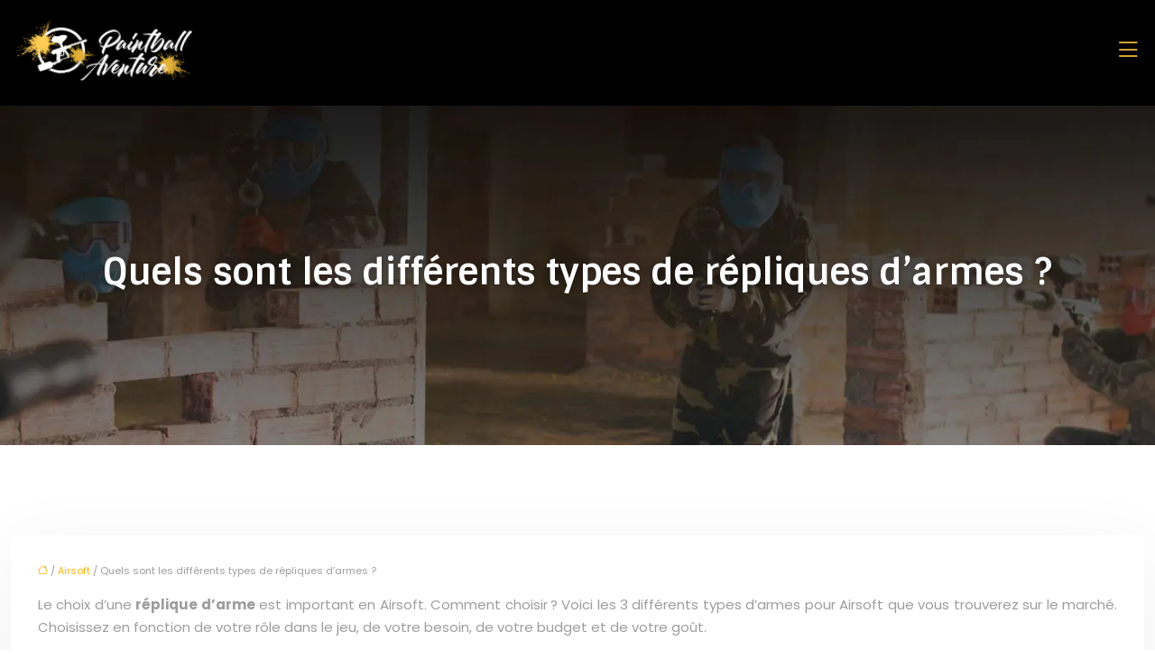

--- FILE ---
content_type: text/html; charset=UTF-8
request_url: https://www.paintball-aventure.fr/quels-sont-les-differents-types-de-repliques-d-armes/
body_size: 10151
content:
<!DOCTYPE html>
<html lang="fr-FR">
<head>
<meta charset="UTF-8" />
<meta name="viewport" content="width=device-width">
<link rel="shortcut icon" href="/wp-content/uploads/2019/11/favicon-paintball-aventure.png" />
<script type="application/ld+json">
{
    "@context": "https://schema.org",
    "@graph": [
        {
            "@type": "WebSite",
            "@id": "https://www.paintball-aventure.fr#website",
            "url": "https://www.paintball-aventure.fr",
            "name": "paintball-aventure",
            "inLanguage": "fr-FR",
            "publisher": {
                "@id": "https://www.paintball-aventure.fr#organization"
            }
        },
        {
            "@type": "Organization",
            "@id": "https://www.paintball-aventure.fr#organization",
            "name": "paintball-aventure",
            "url": "https://www.paintball-aventure.fr",
            "logo": {
                "@type": "ImageObject",
                "@id": "https://www.paintball-aventure.fr#logo",
                "url": "https://www.paintball-aventure.fr/wp-content/uploads/2019/11/logo-paintball-aventure-1.png"
            }
        },
        {
            "@type": "Person",
            "@id": "https://www.paintball-aventure.fr/author/paintball-avent#person",
            "name": "admin",
            "jobTitle": "Rédaction Web",
            "url": "https://www.paintball-aventure.fr/author/paintball-avent",
            "worksFor": {
                "@id": "https://www.paintball-aventure.fr#organization"
            },
            "image": {
                "@type": "ImageObject",
                "url": ""
            }
        },
        {
            "@type": "WebPage",
            "@id": "https://www.paintball-aventure.fr/quels-sont-les-differents-types-de-repliques-d-armes/#webpage",
            "url": "https://www.paintball-aventure.fr/quels-sont-les-differents-types-de-repliques-d-armes/",
            "name": "Comment choisir sa réplique d’arme Airsoft ?",
            "isPartOf": {
                "@id": "https://www.paintball-aventure.fr#website"
            },
            "breadcrumb": {
                "@id": "https://www.paintball-aventure.fr/quels-sont-les-differents-types-de-repliques-d-armes/#breadcrumb"
            },
            "inLanguage": "fr_FR"
        },
        {
            "@type": "Article",
            "@id": "https://www.paintball-aventure.fr/quels-sont-les-differents-types-de-repliques-d-armes/#article",
            "headline": "Quels sont les différents types de répliques d&rsquo;armes ?",
            "description": "Vous débutez en Airsoft ? Vous voulez acheter des répliques d’arme ? Voici quelques explications qui pourront vous aider à choisir vos premiers équipements.",
            "mainEntityOfPage": {
                "@id": "https://www.paintball-aventure.fr/quels-sont-les-differents-types-de-repliques-d-armes/#webpage"
            },
            "wordCount": 473,
            "isAccessibleForFree": true,
            "articleSection": [
                "Airsoft"
            ],
            "datePublished": "2019-11-19T12:56:02+00:00",
            "author": {
                "@id": "https://www.paintball-aventure.fr/author/paintball-avent#person"
            },
            "publisher": {
                "@id": "https://www.paintball-aventure.fr#organization"
            },
            "inLanguage": "fr-FR"
        },
        {
            "@type": "BreadcrumbList",
            "@id": "https://www.paintball-aventure.fr/quels-sont-les-differents-types-de-repliques-d-armes/#breadcrumb",
            "itemListElement": [
                {
                    "@type": "ListItem",
                    "position": 1,
                    "name": "Accueil",
                    "item": "https://www.paintball-aventure.fr/"
                },
                {
                    "@type": "ListItem",
                    "position": 2,
                    "name": "Airsoft",
                    "item": "https://www.paintball-aventure.fr/airsoft/"
                },
                {
                    "@type": "ListItem",
                    "position": 3,
                    "name": "Quels sont les différents types de répliques d&rsquo;armes ?",
                    "item": "https://www.paintball-aventure.fr/quels-sont-les-differents-types-de-repliques-d-armes/"
                }
            ]
        }
    ]
}</script>
<meta name='robots' content='max-image-preview:large' />
<title>Comment choisir sa réplique d’arme Airsoft ?</title><meta name="description" content="Vous débutez en Airsoft ? Vous voulez acheter des répliques d’arme ? Voici quelques explications qui pourront vous aider à choisir vos premiers équipements."><link rel="alternate" title="oEmbed (JSON)" type="application/json+oembed" href="https://www.paintball-aventure.fr/wp-json/oembed/1.0/embed?url=https%3A%2F%2Fwww.paintball-aventure.fr%2Fquels-sont-les-differents-types-de-repliques-d-armes%2F" />
<link rel="alternate" title="oEmbed (XML)" type="text/xml+oembed" href="https://www.paintball-aventure.fr/wp-json/oembed/1.0/embed?url=https%3A%2F%2Fwww.paintball-aventure.fr%2Fquels-sont-les-differents-types-de-repliques-d-armes%2F&#038;format=xml" />
<style id='wp-img-auto-sizes-contain-inline-css' type='text/css'>
img:is([sizes=auto i],[sizes^="auto," i]){contain-intrinsic-size:3000px 1500px}
/*# sourceURL=wp-img-auto-sizes-contain-inline-css */
</style>
<style id='wp-block-library-inline-css' type='text/css'>
:root{--wp-block-synced-color:#7a00df;--wp-block-synced-color--rgb:122,0,223;--wp-bound-block-color:var(--wp-block-synced-color);--wp-editor-canvas-background:#ddd;--wp-admin-theme-color:#007cba;--wp-admin-theme-color--rgb:0,124,186;--wp-admin-theme-color-darker-10:#006ba1;--wp-admin-theme-color-darker-10--rgb:0,107,160.5;--wp-admin-theme-color-darker-20:#005a87;--wp-admin-theme-color-darker-20--rgb:0,90,135;--wp-admin-border-width-focus:2px}@media (min-resolution:192dpi){:root{--wp-admin-border-width-focus:1.5px}}.wp-element-button{cursor:pointer}:root .has-very-light-gray-background-color{background-color:#eee}:root .has-very-dark-gray-background-color{background-color:#313131}:root .has-very-light-gray-color{color:#eee}:root .has-very-dark-gray-color{color:#313131}:root .has-vivid-green-cyan-to-vivid-cyan-blue-gradient-background{background:linear-gradient(135deg,#00d084,#0693e3)}:root .has-purple-crush-gradient-background{background:linear-gradient(135deg,#34e2e4,#4721fb 50%,#ab1dfe)}:root .has-hazy-dawn-gradient-background{background:linear-gradient(135deg,#faaca8,#dad0ec)}:root .has-subdued-olive-gradient-background{background:linear-gradient(135deg,#fafae1,#67a671)}:root .has-atomic-cream-gradient-background{background:linear-gradient(135deg,#fdd79a,#004a59)}:root .has-nightshade-gradient-background{background:linear-gradient(135deg,#330968,#31cdcf)}:root .has-midnight-gradient-background{background:linear-gradient(135deg,#020381,#2874fc)}:root{--wp--preset--font-size--normal:16px;--wp--preset--font-size--huge:42px}.has-regular-font-size{font-size:1em}.has-larger-font-size{font-size:2.625em}.has-normal-font-size{font-size:var(--wp--preset--font-size--normal)}.has-huge-font-size{font-size:var(--wp--preset--font-size--huge)}.has-text-align-center{text-align:center}.has-text-align-left{text-align:left}.has-text-align-right{text-align:right}.has-fit-text{white-space:nowrap!important}#end-resizable-editor-section{display:none}.aligncenter{clear:both}.items-justified-left{justify-content:flex-start}.items-justified-center{justify-content:center}.items-justified-right{justify-content:flex-end}.items-justified-space-between{justify-content:space-between}.screen-reader-text{border:0;clip-path:inset(50%);height:1px;margin:-1px;overflow:hidden;padding:0;position:absolute;width:1px;word-wrap:normal!important}.screen-reader-text:focus{background-color:#ddd;clip-path:none;color:#444;display:block;font-size:1em;height:auto;left:5px;line-height:normal;padding:15px 23px 14px;text-decoration:none;top:5px;width:auto;z-index:100000}html :where(.has-border-color){border-style:solid}html :where([style*=border-top-color]){border-top-style:solid}html :where([style*=border-right-color]){border-right-style:solid}html :where([style*=border-bottom-color]){border-bottom-style:solid}html :where([style*=border-left-color]){border-left-style:solid}html :where([style*=border-width]){border-style:solid}html :where([style*=border-top-width]){border-top-style:solid}html :where([style*=border-right-width]){border-right-style:solid}html :where([style*=border-bottom-width]){border-bottom-style:solid}html :where([style*=border-left-width]){border-left-style:solid}html :where(img[class*=wp-image-]){height:auto;max-width:100%}:where(figure){margin:0 0 1em}html :where(.is-position-sticky){--wp-admin--admin-bar--position-offset:var(--wp-admin--admin-bar--height,0px)}@media screen and (max-width:600px){html :where(.is-position-sticky){--wp-admin--admin-bar--position-offset:0px}}

/*# sourceURL=wp-block-library-inline-css */
</style><style id='global-styles-inline-css' type='text/css'>
:root{--wp--preset--aspect-ratio--square: 1;--wp--preset--aspect-ratio--4-3: 4/3;--wp--preset--aspect-ratio--3-4: 3/4;--wp--preset--aspect-ratio--3-2: 3/2;--wp--preset--aspect-ratio--2-3: 2/3;--wp--preset--aspect-ratio--16-9: 16/9;--wp--preset--aspect-ratio--9-16: 9/16;--wp--preset--color--black: #000000;--wp--preset--color--cyan-bluish-gray: #abb8c3;--wp--preset--color--white: #ffffff;--wp--preset--color--pale-pink: #f78da7;--wp--preset--color--vivid-red: #cf2e2e;--wp--preset--color--luminous-vivid-orange: #ff6900;--wp--preset--color--luminous-vivid-amber: #fcb900;--wp--preset--color--light-green-cyan: #7bdcb5;--wp--preset--color--vivid-green-cyan: #00d084;--wp--preset--color--pale-cyan-blue: #8ed1fc;--wp--preset--color--vivid-cyan-blue: #0693e3;--wp--preset--color--vivid-purple: #9b51e0;--wp--preset--color--base: #f9f9f9;--wp--preset--color--base-2: #ffffff;--wp--preset--color--contrast: #111111;--wp--preset--color--contrast-2: #636363;--wp--preset--color--contrast-3: #A4A4A4;--wp--preset--color--accent: #cfcabe;--wp--preset--color--accent-2: #c2a990;--wp--preset--color--accent-3: #d8613c;--wp--preset--color--accent-4: #b1c5a4;--wp--preset--color--accent-5: #b5bdbc;--wp--preset--gradient--vivid-cyan-blue-to-vivid-purple: linear-gradient(135deg,rgb(6,147,227) 0%,rgb(155,81,224) 100%);--wp--preset--gradient--light-green-cyan-to-vivid-green-cyan: linear-gradient(135deg,rgb(122,220,180) 0%,rgb(0,208,130) 100%);--wp--preset--gradient--luminous-vivid-amber-to-luminous-vivid-orange: linear-gradient(135deg,rgb(252,185,0) 0%,rgb(255,105,0) 100%);--wp--preset--gradient--luminous-vivid-orange-to-vivid-red: linear-gradient(135deg,rgb(255,105,0) 0%,rgb(207,46,46) 100%);--wp--preset--gradient--very-light-gray-to-cyan-bluish-gray: linear-gradient(135deg,rgb(238,238,238) 0%,rgb(169,184,195) 100%);--wp--preset--gradient--cool-to-warm-spectrum: linear-gradient(135deg,rgb(74,234,220) 0%,rgb(151,120,209) 20%,rgb(207,42,186) 40%,rgb(238,44,130) 60%,rgb(251,105,98) 80%,rgb(254,248,76) 100%);--wp--preset--gradient--blush-light-purple: linear-gradient(135deg,rgb(255,206,236) 0%,rgb(152,150,240) 100%);--wp--preset--gradient--blush-bordeaux: linear-gradient(135deg,rgb(254,205,165) 0%,rgb(254,45,45) 50%,rgb(107,0,62) 100%);--wp--preset--gradient--luminous-dusk: linear-gradient(135deg,rgb(255,203,112) 0%,rgb(199,81,192) 50%,rgb(65,88,208) 100%);--wp--preset--gradient--pale-ocean: linear-gradient(135deg,rgb(255,245,203) 0%,rgb(182,227,212) 50%,rgb(51,167,181) 100%);--wp--preset--gradient--electric-grass: linear-gradient(135deg,rgb(202,248,128) 0%,rgb(113,206,126) 100%);--wp--preset--gradient--midnight: linear-gradient(135deg,rgb(2,3,129) 0%,rgb(40,116,252) 100%);--wp--preset--gradient--gradient-1: linear-gradient(to bottom, #cfcabe 0%, #F9F9F9 100%);--wp--preset--gradient--gradient-2: linear-gradient(to bottom, #C2A990 0%, #F9F9F9 100%);--wp--preset--gradient--gradient-3: linear-gradient(to bottom, #D8613C 0%, #F9F9F9 100%);--wp--preset--gradient--gradient-4: linear-gradient(to bottom, #B1C5A4 0%, #F9F9F9 100%);--wp--preset--gradient--gradient-5: linear-gradient(to bottom, #B5BDBC 0%, #F9F9F9 100%);--wp--preset--gradient--gradient-6: linear-gradient(to bottom, #A4A4A4 0%, #F9F9F9 100%);--wp--preset--gradient--gradient-7: linear-gradient(to bottom, #cfcabe 50%, #F9F9F9 50%);--wp--preset--gradient--gradient-8: linear-gradient(to bottom, #C2A990 50%, #F9F9F9 50%);--wp--preset--gradient--gradient-9: linear-gradient(to bottom, #D8613C 50%, #F9F9F9 50%);--wp--preset--gradient--gradient-10: linear-gradient(to bottom, #B1C5A4 50%, #F9F9F9 50%);--wp--preset--gradient--gradient-11: linear-gradient(to bottom, #B5BDBC 50%, #F9F9F9 50%);--wp--preset--gradient--gradient-12: linear-gradient(to bottom, #A4A4A4 50%, #F9F9F9 50%);--wp--preset--font-size--small: 13px;--wp--preset--font-size--medium: 20px;--wp--preset--font-size--large: 36px;--wp--preset--font-size--x-large: 42px;--wp--preset--spacing--20: min(1.5rem, 2vw);--wp--preset--spacing--30: min(2.5rem, 3vw);--wp--preset--spacing--40: min(4rem, 5vw);--wp--preset--spacing--50: min(6.5rem, 8vw);--wp--preset--spacing--60: min(10.5rem, 13vw);--wp--preset--spacing--70: 3.38rem;--wp--preset--spacing--80: 5.06rem;--wp--preset--spacing--10: 1rem;--wp--preset--shadow--natural: 6px 6px 9px rgba(0, 0, 0, 0.2);--wp--preset--shadow--deep: 12px 12px 50px rgba(0, 0, 0, 0.4);--wp--preset--shadow--sharp: 6px 6px 0px rgba(0, 0, 0, 0.2);--wp--preset--shadow--outlined: 6px 6px 0px -3px rgb(255, 255, 255), 6px 6px rgb(0, 0, 0);--wp--preset--shadow--crisp: 6px 6px 0px rgb(0, 0, 0);}:root { --wp--style--global--content-size: 1320px;--wp--style--global--wide-size: 1920px; }:where(body) { margin: 0; }.wp-site-blocks { padding-top: var(--wp--style--root--padding-top); padding-bottom: var(--wp--style--root--padding-bottom); }.has-global-padding { padding-right: var(--wp--style--root--padding-right); padding-left: var(--wp--style--root--padding-left); }.has-global-padding > .alignfull { margin-right: calc(var(--wp--style--root--padding-right) * -1); margin-left: calc(var(--wp--style--root--padding-left) * -1); }.has-global-padding :where(:not(.alignfull.is-layout-flow) > .has-global-padding:not(.wp-block-block, .alignfull)) { padding-right: 0; padding-left: 0; }.has-global-padding :where(:not(.alignfull.is-layout-flow) > .has-global-padding:not(.wp-block-block, .alignfull)) > .alignfull { margin-left: 0; margin-right: 0; }.wp-site-blocks > .alignleft { float: left; margin-right: 2em; }.wp-site-blocks > .alignright { float: right; margin-left: 2em; }.wp-site-blocks > .aligncenter { justify-content: center; margin-left: auto; margin-right: auto; }:where(.wp-site-blocks) > * { margin-block-start: 1.2rem; margin-block-end: 0; }:where(.wp-site-blocks) > :first-child { margin-block-start: 0; }:where(.wp-site-blocks) > :last-child { margin-block-end: 0; }:root { --wp--style--block-gap: 1.2rem; }:root :where(.is-layout-flow) > :first-child{margin-block-start: 0;}:root :where(.is-layout-flow) > :last-child{margin-block-end: 0;}:root :where(.is-layout-flow) > *{margin-block-start: 1.2rem;margin-block-end: 0;}:root :where(.is-layout-constrained) > :first-child{margin-block-start: 0;}:root :where(.is-layout-constrained) > :last-child{margin-block-end: 0;}:root :where(.is-layout-constrained) > *{margin-block-start: 1.2rem;margin-block-end: 0;}:root :where(.is-layout-flex){gap: 1.2rem;}:root :where(.is-layout-grid){gap: 1.2rem;}.is-layout-flow > .alignleft{float: left;margin-inline-start: 0;margin-inline-end: 2em;}.is-layout-flow > .alignright{float: right;margin-inline-start: 2em;margin-inline-end: 0;}.is-layout-flow > .aligncenter{margin-left: auto !important;margin-right: auto !important;}.is-layout-constrained > .alignleft{float: left;margin-inline-start: 0;margin-inline-end: 2em;}.is-layout-constrained > .alignright{float: right;margin-inline-start: 2em;margin-inline-end: 0;}.is-layout-constrained > .aligncenter{margin-left: auto !important;margin-right: auto !important;}.is-layout-constrained > :where(:not(.alignleft):not(.alignright):not(.alignfull)){max-width: var(--wp--style--global--content-size);margin-left: auto !important;margin-right: auto !important;}.is-layout-constrained > .alignwide{max-width: var(--wp--style--global--wide-size);}body .is-layout-flex{display: flex;}.is-layout-flex{flex-wrap: wrap;align-items: center;}.is-layout-flex > :is(*, div){margin: 0;}body .is-layout-grid{display: grid;}.is-layout-grid > :is(*, div){margin: 0;}body{--wp--style--root--padding-top: 0px;--wp--style--root--padding-right: var(--wp--preset--spacing--50);--wp--style--root--padding-bottom: 0px;--wp--style--root--padding-left: var(--wp--preset--spacing--50);}a:where(:not(.wp-element-button)){text-decoration: underline;}:root :where(a:where(:not(.wp-element-button)):hover){text-decoration: none;}:root :where(.wp-element-button, .wp-block-button__link){background-color: var(--wp--preset--color--contrast);border-radius: .33rem;border-color: var(--wp--preset--color--contrast);border-width: 0;color: var(--wp--preset--color--base);font-family: inherit;font-size: var(--wp--preset--font-size--small);font-style: normal;font-weight: 500;letter-spacing: inherit;line-height: inherit;padding-top: 0.6rem;padding-right: 1rem;padding-bottom: 0.6rem;padding-left: 1rem;text-decoration: none;text-transform: inherit;}:root :where(.wp-element-button:hover, .wp-block-button__link:hover){background-color: var(--wp--preset--color--contrast-2);border-color: var(--wp--preset--color--contrast-2);color: var(--wp--preset--color--base);}:root :where(.wp-element-button:focus, .wp-block-button__link:focus){background-color: var(--wp--preset--color--contrast-2);border-color: var(--wp--preset--color--contrast-2);color: var(--wp--preset--color--base);outline-color: var(--wp--preset--color--contrast);outline-offset: 2px;outline-style: dotted;outline-width: 1px;}:root :where(.wp-element-button:active, .wp-block-button__link:active){background-color: var(--wp--preset--color--contrast);color: var(--wp--preset--color--base);}:root :where(.wp-element-caption, .wp-block-audio figcaption, .wp-block-embed figcaption, .wp-block-gallery figcaption, .wp-block-image figcaption, .wp-block-table figcaption, .wp-block-video figcaption){color: var(--wp--preset--color--contrast-2);font-family: var(--wp--preset--font-family--body);font-size: 0.8rem;}.has-black-color{color: var(--wp--preset--color--black) !important;}.has-cyan-bluish-gray-color{color: var(--wp--preset--color--cyan-bluish-gray) !important;}.has-white-color{color: var(--wp--preset--color--white) !important;}.has-pale-pink-color{color: var(--wp--preset--color--pale-pink) !important;}.has-vivid-red-color{color: var(--wp--preset--color--vivid-red) !important;}.has-luminous-vivid-orange-color{color: var(--wp--preset--color--luminous-vivid-orange) !important;}.has-luminous-vivid-amber-color{color: var(--wp--preset--color--luminous-vivid-amber) !important;}.has-light-green-cyan-color{color: var(--wp--preset--color--light-green-cyan) !important;}.has-vivid-green-cyan-color{color: var(--wp--preset--color--vivid-green-cyan) !important;}.has-pale-cyan-blue-color{color: var(--wp--preset--color--pale-cyan-blue) !important;}.has-vivid-cyan-blue-color{color: var(--wp--preset--color--vivid-cyan-blue) !important;}.has-vivid-purple-color{color: var(--wp--preset--color--vivid-purple) !important;}.has-base-color{color: var(--wp--preset--color--base) !important;}.has-base-2-color{color: var(--wp--preset--color--base-2) !important;}.has-contrast-color{color: var(--wp--preset--color--contrast) !important;}.has-contrast-2-color{color: var(--wp--preset--color--contrast-2) !important;}.has-contrast-3-color{color: var(--wp--preset--color--contrast-3) !important;}.has-accent-color{color: var(--wp--preset--color--accent) !important;}.has-accent-2-color{color: var(--wp--preset--color--accent-2) !important;}.has-accent-3-color{color: var(--wp--preset--color--accent-3) !important;}.has-accent-4-color{color: var(--wp--preset--color--accent-4) !important;}.has-accent-5-color{color: var(--wp--preset--color--accent-5) !important;}.has-black-background-color{background-color: var(--wp--preset--color--black) !important;}.has-cyan-bluish-gray-background-color{background-color: var(--wp--preset--color--cyan-bluish-gray) !important;}.has-white-background-color{background-color: var(--wp--preset--color--white) !important;}.has-pale-pink-background-color{background-color: var(--wp--preset--color--pale-pink) !important;}.has-vivid-red-background-color{background-color: var(--wp--preset--color--vivid-red) !important;}.has-luminous-vivid-orange-background-color{background-color: var(--wp--preset--color--luminous-vivid-orange) !important;}.has-luminous-vivid-amber-background-color{background-color: var(--wp--preset--color--luminous-vivid-amber) !important;}.has-light-green-cyan-background-color{background-color: var(--wp--preset--color--light-green-cyan) !important;}.has-vivid-green-cyan-background-color{background-color: var(--wp--preset--color--vivid-green-cyan) !important;}.has-pale-cyan-blue-background-color{background-color: var(--wp--preset--color--pale-cyan-blue) !important;}.has-vivid-cyan-blue-background-color{background-color: var(--wp--preset--color--vivid-cyan-blue) !important;}.has-vivid-purple-background-color{background-color: var(--wp--preset--color--vivid-purple) !important;}.has-base-background-color{background-color: var(--wp--preset--color--base) !important;}.has-base-2-background-color{background-color: var(--wp--preset--color--base-2) !important;}.has-contrast-background-color{background-color: var(--wp--preset--color--contrast) !important;}.has-contrast-2-background-color{background-color: var(--wp--preset--color--contrast-2) !important;}.has-contrast-3-background-color{background-color: var(--wp--preset--color--contrast-3) !important;}.has-accent-background-color{background-color: var(--wp--preset--color--accent) !important;}.has-accent-2-background-color{background-color: var(--wp--preset--color--accent-2) !important;}.has-accent-3-background-color{background-color: var(--wp--preset--color--accent-3) !important;}.has-accent-4-background-color{background-color: var(--wp--preset--color--accent-4) !important;}.has-accent-5-background-color{background-color: var(--wp--preset--color--accent-5) !important;}.has-black-border-color{border-color: var(--wp--preset--color--black) !important;}.has-cyan-bluish-gray-border-color{border-color: var(--wp--preset--color--cyan-bluish-gray) !important;}.has-white-border-color{border-color: var(--wp--preset--color--white) !important;}.has-pale-pink-border-color{border-color: var(--wp--preset--color--pale-pink) !important;}.has-vivid-red-border-color{border-color: var(--wp--preset--color--vivid-red) !important;}.has-luminous-vivid-orange-border-color{border-color: var(--wp--preset--color--luminous-vivid-orange) !important;}.has-luminous-vivid-amber-border-color{border-color: var(--wp--preset--color--luminous-vivid-amber) !important;}.has-light-green-cyan-border-color{border-color: var(--wp--preset--color--light-green-cyan) !important;}.has-vivid-green-cyan-border-color{border-color: var(--wp--preset--color--vivid-green-cyan) !important;}.has-pale-cyan-blue-border-color{border-color: var(--wp--preset--color--pale-cyan-blue) !important;}.has-vivid-cyan-blue-border-color{border-color: var(--wp--preset--color--vivid-cyan-blue) !important;}.has-vivid-purple-border-color{border-color: var(--wp--preset--color--vivid-purple) !important;}.has-base-border-color{border-color: var(--wp--preset--color--base) !important;}.has-base-2-border-color{border-color: var(--wp--preset--color--base-2) !important;}.has-contrast-border-color{border-color: var(--wp--preset--color--contrast) !important;}.has-contrast-2-border-color{border-color: var(--wp--preset--color--contrast-2) !important;}.has-contrast-3-border-color{border-color: var(--wp--preset--color--contrast-3) !important;}.has-accent-border-color{border-color: var(--wp--preset--color--accent) !important;}.has-accent-2-border-color{border-color: var(--wp--preset--color--accent-2) !important;}.has-accent-3-border-color{border-color: var(--wp--preset--color--accent-3) !important;}.has-accent-4-border-color{border-color: var(--wp--preset--color--accent-4) !important;}.has-accent-5-border-color{border-color: var(--wp--preset--color--accent-5) !important;}.has-vivid-cyan-blue-to-vivid-purple-gradient-background{background: var(--wp--preset--gradient--vivid-cyan-blue-to-vivid-purple) !important;}.has-light-green-cyan-to-vivid-green-cyan-gradient-background{background: var(--wp--preset--gradient--light-green-cyan-to-vivid-green-cyan) !important;}.has-luminous-vivid-amber-to-luminous-vivid-orange-gradient-background{background: var(--wp--preset--gradient--luminous-vivid-amber-to-luminous-vivid-orange) !important;}.has-luminous-vivid-orange-to-vivid-red-gradient-background{background: var(--wp--preset--gradient--luminous-vivid-orange-to-vivid-red) !important;}.has-very-light-gray-to-cyan-bluish-gray-gradient-background{background: var(--wp--preset--gradient--very-light-gray-to-cyan-bluish-gray) !important;}.has-cool-to-warm-spectrum-gradient-background{background: var(--wp--preset--gradient--cool-to-warm-spectrum) !important;}.has-blush-light-purple-gradient-background{background: var(--wp--preset--gradient--blush-light-purple) !important;}.has-blush-bordeaux-gradient-background{background: var(--wp--preset--gradient--blush-bordeaux) !important;}.has-luminous-dusk-gradient-background{background: var(--wp--preset--gradient--luminous-dusk) !important;}.has-pale-ocean-gradient-background{background: var(--wp--preset--gradient--pale-ocean) !important;}.has-electric-grass-gradient-background{background: var(--wp--preset--gradient--electric-grass) !important;}.has-midnight-gradient-background{background: var(--wp--preset--gradient--midnight) !important;}.has-gradient-1-gradient-background{background: var(--wp--preset--gradient--gradient-1) !important;}.has-gradient-2-gradient-background{background: var(--wp--preset--gradient--gradient-2) !important;}.has-gradient-3-gradient-background{background: var(--wp--preset--gradient--gradient-3) !important;}.has-gradient-4-gradient-background{background: var(--wp--preset--gradient--gradient-4) !important;}.has-gradient-5-gradient-background{background: var(--wp--preset--gradient--gradient-5) !important;}.has-gradient-6-gradient-background{background: var(--wp--preset--gradient--gradient-6) !important;}.has-gradient-7-gradient-background{background: var(--wp--preset--gradient--gradient-7) !important;}.has-gradient-8-gradient-background{background: var(--wp--preset--gradient--gradient-8) !important;}.has-gradient-9-gradient-background{background: var(--wp--preset--gradient--gradient-9) !important;}.has-gradient-10-gradient-background{background: var(--wp--preset--gradient--gradient-10) !important;}.has-gradient-11-gradient-background{background: var(--wp--preset--gradient--gradient-11) !important;}.has-gradient-12-gradient-background{background: var(--wp--preset--gradient--gradient-12) !important;}.has-small-font-size{font-size: var(--wp--preset--font-size--small) !important;}.has-medium-font-size{font-size: var(--wp--preset--font-size--medium) !important;}.has-large-font-size{font-size: var(--wp--preset--font-size--large) !important;}.has-x-large-font-size{font-size: var(--wp--preset--font-size--x-large) !important;}
/*# sourceURL=global-styles-inline-css */
</style>

<link rel='stylesheet' id='default-css' href='https://www.paintball-aventure.fr/wp-content/themes/factory-templates-4/style.css?ver=0a2f43adf35653afdd70ee64599b298b' type='text/css' media='all' />
<link rel='stylesheet' id='bootstrap5-css' href='https://www.paintball-aventure.fr/wp-content/themes/factory-templates-4/css/bootstrap.min.css?ver=0a2f43adf35653afdd70ee64599b298b' type='text/css' media='all' />
<link rel='stylesheet' id='bootstrap-icon-css' href='https://www.paintball-aventure.fr/wp-content/themes/factory-templates-4/css/bootstrap-icons.css?ver=0a2f43adf35653afdd70ee64599b298b' type='text/css' media='all' />
<link rel='stylesheet' id='global-css' href='https://www.paintball-aventure.fr/wp-content/themes/factory-templates-4/css/global.css?ver=0a2f43adf35653afdd70ee64599b298b' type='text/css' media='all' />
<link rel='stylesheet' id='light-theme-css' href='https://www.paintball-aventure.fr/wp-content/themes/factory-templates-4/css/light.css?ver=0a2f43adf35653afdd70ee64599b298b' type='text/css' media='all' />
<script type="text/javascript" src="https://code.jquery.com/jquery-3.2.1.min.js?ver=0a2f43adf35653afdd70ee64599b298b" id="jquery3.2.1-js"></script>
<script type="text/javascript" src="https://www.paintball-aventure.fr/wp-content/themes/factory-templates-4/js/fn.js?ver=0a2f43adf35653afdd70ee64599b298b" id="default_script-js"></script>
<link rel="https://api.w.org/" href="https://www.paintball-aventure.fr/wp-json/" /><link rel="alternate" title="JSON" type="application/json" href="https://www.paintball-aventure.fr/wp-json/wp/v2/posts/25121" /><link rel="EditURI" type="application/rsd+xml" title="RSD" href="https://www.paintball-aventure.fr/xmlrpc.php?rsd" />
<link rel="canonical" href="https://www.paintball-aventure.fr/quels-sont-les-differents-types-de-repliques-d-armes/" />
<link rel='shortlink' href='https://www.paintball-aventure.fr/?p=25121' />
 
<link href="https://fonts.googleapis.com/css?family=Poppins:100,200,300,400,500,600,700,800,900&display=swap" rel="stylesheet">
<link href="https://fonts.googleapis.com/css?family=Sintony:400,700&display=swap" rel="stylesheet">
<meta name="google-site-verification" content="w_yTpIWM8HmO3mzzF-cAqwA--N1kjOzED9xmmNtmsIo" />
<meta name="google-site-verification" content="imE-yfZhzZrxZSOWHQQfv67HR8dI8WPgdF2q0MgLs68" /> 
<style type="text/css">
.default_color_background,.menu-bars{background-color : #e1b039 }.default_color_text,a,h1 span,h2 span,h3 span,h4 span,h5 span,h6 span{color :#e1b039 }.navigation li a,.navigation li.disabled,.navigation li.active a,.owl-dots .owl-dot.active span,.owl-dots .owl-dot:hover span{background-color: #e1b039;}
.block-spc{border-color:#e1b039}
.page-content a{color : #ffb500 }.page-content a:hover{color : #e7ca83 }.home .body-content a{color : #ffb500 }.home .body-content a:hover{color : #e7ca83 }.col-menu,.main-navigation{background-color:transparent;}.main-navigation .menu-humber-right,.menu-hamb-left,.creative-left{background-color:#2b2b2b}.main-navigation {padding:20px 0;}.main-navigation.scrolled{background-color:rgba(0, 0, 0, 0.6);}.main-navigation .logo-main{height: 77px;}.main-navigation  .logo-sticky{height: 40px;}.main-navigation .sub-menu{background-color: #000;}nav li a{font-size:18px;}nav li a{line-height:50px;}nav li a{color:#9c9c9c!important;}nav li:hover > a,.current-menu-item > a{color:#e1b039!important;}.archive h1{color:#fff!important;}.category .subheader,.single .subheader{padding:160px 0px }.archive h1{text-align:center!important;} .archive h1{font-size:40px}  .archive h2,.cat-description h2{font-size:27px} .archive h2 a,.cat-description h2{color:#000000!important;}.archive .readmore{background-color:#e2ad38;}.archive .readmore{color:#fff;}.archive .readmore:hover{background-color:#162628;}.archive .readmore:hover{color:#fff;}.archive .readmore{padding:8px 20px;}.single h1{color:#fff!important;}.single .the-post h2{color:#171717!important;}.single .the-post h3{color:#171717!important;}.single .the-post h4{color:#171717!important;}.single .the-post h5{color:#171717!important;}.single .the-post h6{color:#171717!important;} .single .post-content a{color:#ffb500} .single .post-content a:hover{color:#e7ca83}.single h1{text-align:center!important;}.single h1{font-size: 40px}.single h2{font-size: 27px}.single h3{font-size: 23px}#back_to_top{background-color:#e1b039;}#back_to_top i, #back_to_top svg{color:#fff;}#back_to_top {padding:3px 9px 6px;}</style>
<style>:root {
    --color-primary: #e1b039;
    --color-primary-light: #ffe44a;
    --color-primary-dark: #9d7b27;
    --color-primary-hover: #ca9e33;
    --color-primary-muted: #ffff5b;
            --color-background: #fff;
    --color-text: #000000;
} </style>
<style id="custom-st" type="text/css">
body{font-style:normal;font-family:"Poppins",sans-serif;font-weight:400;line-height:1.7;color:#9d9d9d;font-size:15px;}h1,h2 {font-family:Sintony,sans-serif;font-weight:700;}h3,h4 {font-family:Sintony,sans-serif;font-weight:400;}a{text-decoration:none;}body:not(.home) .main-navigation {background-color:#000;}.bi-list::before{color:#e1b039;font-size:30px;}.main-navigation {z-index:3;}.navbar{padding:0 15px!important;}.navbar-toggler{border:none}nav li a{text-transform:uppercase;font-weight:400;font-style:normal;padding:0!important;}.sub-menu li a{padding:0!important;line-height:30px;}p{text-align:justify;}.main-navigation .menu-item-has-children::after{top:16px;right:0;color:#e1b039;}.cadrejaune {position:relative;z-index:1;}.cadrejaune:after{content:'';width:433px;position:absolute;height:583px;border:6px solid;top:-47px;left:50%;-webkit-transform:translateX(-50%);-ms-transform:translateX(-50%);transform:translateX(-50%);z-index:-1;border-color:#e1b039;}.anim-img img{box-shadow:-65px 24px 1px -2px #dedede;transition:background 0.6s,border 0.6s,border-radius 0.6s,box-shadow 0.6s;}.anim-img:hover img{box-shadow:64px -24px 1px -2px #dedede;}.sous-titre{font-family:Sintony;}.goutiere-3{gap:3em;}.goutiere-zero{gap:0;}.coll-right{background-image:url(/wp-content/uploads/2024/02/Les-differents-types-de-paintball.webp);background-position:center center;background-size:cover;}.coll-right1{background-image:url(/wp-content/uploads/2024/02/Destressez-vous-avant-d-entamer-une-nouvelle-phase-de-la-vie.webp);background-position:center center;background-size:cover;}.marginbt{margin-bottom:0!important;margin-top:0;}.anim-box .wp-block-cover__background{opacity:0!important;transition:all 0.6s ease;}.anim-box:hover .wp-block-cover__background{opacity:0.7!important;}.anim-box .wp-block-cover__image-background{transition:all 0.5s ease;}.anim-box:hover .wp-block-cover__image-background{transform:scale(1.2);}footer{color:#888;font-size:14px;}#back_to_top svg {width:20px;}#inactive,.to-top {box-shadow:none;z-index:3;}.archive h1,.single h1{position:relative;font-weight:700;text-shadow:0px 2px 8px rgba(0,0,0,0.35);}.archive h2,.single .the-post h2,.single .the-post h3{font-weight:500;}.archive .post{box-shadow:0 30px 100px 0 rgba(221,224,231,0.5);padding:30px 30px 30px;}.archive .readmore{font-size:14px;line-height:24px;font-weight:600;text-transform:uppercase;border-radius:31px;}.widget_sidebar{margin-bottom:50px;background:#fff;-webkit-box-shadow:0 15px 76px 0 rgba(0,0,0,.1);box-shadow:0 15px 76px 0 rgba(0,0,0,.1);box-sizing:border-box;text-align:center;padding:25px 20px 20px;}.widget_sidebar .sidebar-widget{margin-bottom:1em;color:#111;text-align:left;position:relative;padding-bottom:1em;font-weight:500;border-bottom:none;font-size:20px;}.widget_sidebar .sidebar-widget:after,.widget_sidebar .sidebar-widget:before{content:"";position:absolute;left:0;bottom:2px;height:0;}.widget_sidebar .sidebar-widget:before{width:100%;border-bottom:1px solid #ececec;}.widget_sidebar .sidebar-widget:after{width:50px;border-bottom:1px solid #e1b039;}.single .all-post-content{padding:30px;background:#fff;-webkit-box-shadow:0 15px 76px 0 rgba(0,0,0,.06);box-shadow:0 15px 76px 0 rgba(0,0,0,.06);margin-bottom:50px;}.loop-post .align-items-center div{padding:0 0 0 20px;}@media screen and (max-width:1366px){.anim-img:hover img{box-shadow:30px -24px 1px -2px #dedede;}.cadrejaune::after {height:550px;}}@media screen and (max-width:1024px){.sous-titre{font-size:20px!important;text-align:left!important;}.cadrejaune::after{height:480px;}.home h1{line-height:35px!important;font-size:25px!important;}.home h2{line-height:28px!important;font-size:24px!important;}.home h3{font-size:15px!important}}@media screen and (max-width:960px){.cadrejaune::after{display:none;}.bloc1 {background:#000;}main-navigation .menu-item-has-children::after{top:16px;}nav li a {padding:10px!important;}.navbar {padding:10px 15px!important;}.navbar-toggler-icon {background-color:#e1b039;}.navbar-toggler {border:none;}}@media screen and (max-width:375px){h1{font-size:30px!important;}h2{font-size:20px!important;}.category .subheader,.single .subheader {padding:70px 0px;}footer .copyright{padding:25px 50px}.loop-post .align-items-center div {padding:0;}}</style>
</head> 

<body class="wp-singular post-template-default single single-post postid-25121 single-format-standard wp-theme-factory-templates-4 catid-2" style="background-color: #fff;">

<div class="menu-right-blank"></div>
<div class="main-navigation  container-fluid is_sticky over-mobile">
<nav class="navbar navbar-expand-lg container-xxl">

<a id="logo" href="https://www.paintball-aventure.fr">
<img class="logo-main" src="/wp-content/uploads/2019/11/logo-paintball-aventure-1.png"  width="200px"   height="77px"  alt="logo">
<img class="logo-sticky" src="/wp-content/uploads/2019/11/logo-paintball-aventure-1.png" width="auto" height="40px" alt="logo"></a>
<div class="menu-btn ms-auto"><i class="bi bi-list"></i></div>
<ul id="main-menu" class="menu-humber-right"><li id="menu-item-25140" class="menu-item menu-item-type-taxonomy menu-item-object-category"><a href="https://www.paintball-aventure.fr/paintball/">Paintball</a></li>
<li id="menu-item-25138" class="menu-item menu-item-type-taxonomy menu-item-object-category current-post-ancestor current-menu-parent current-post-parent"><a href="https://www.paintball-aventure.fr/airsoft/">Airsoft</a></li>
<li id="menu-item-25139" class="menu-item menu-item-type-taxonomy menu-item-object-category"><a href="https://www.paintball-aventure.fr/aventure/">Aventure</a></li>
<li id="menu-item-25137" class="menu-item menu-item-type-taxonomy menu-item-object-category"><a href="https://www.paintball-aventure.fr/accessoires/">Accessoires</a></li>
</ul></nav>
</div><!--menu-->	
	
<div style="" class="body-content     ">
  

<div class="container-fluid subheader" style="background-position:top;background-image:url(/wp-content/uploads/2024/02/cat-paintball-aventure.webp);background-color:#000;">
<div id="mask" style=""></div>	
<div class="container-xxl"><h1 class="title">Quels sont les différents types de répliques d&rsquo;armes ?</h1></div></div>



<div class="post-content container-xxl"> 


<div class="row">
<div class="  col-xxl-9  col-md-12">	



<div class="all-post-content">
<article>
<div style="font-size: 11px" class="breadcrumb"><a href="/"><i class="bi bi-house"></i></a>&nbsp;/&nbsp;<a href="https://www.paintball-aventure.fr/airsoft/">Airsoft</a>&nbsp;/&nbsp;Quels sont les différents types de répliques d&rsquo;armes ?</div>
<div class="the-post">





<p>Le choix d’une <strong>réplique d’arme</strong> est important en Airsoft. Comment choisir ? Voici les 3 différents types d’armes pour Airsoft que vous trouverez sur le marché. Choisissez en fonction de votre rôle dans le jeu, de votre besoin, de votre budget et de votre goût.</p>
<h2>Les répliques Automatic Electric Gun (AEG)</h2>
<p>Les AEG sont des répliques alimentées par une batterie. Les billes sont projetées par un moteur électrique. La puissance de ce dernier dépend en général de la capacité de la batterie. Le prix des répliques AEG est accessible à tous. Ainsi, investissez d’abord dans une réplique AEG si vous êtes débutant en Airsoft. De plus, ces armes n’ont pas besoin de beaucoup d’entretien. Vous devez seulement nettoyer le canon régulièrement. Toutefois, notez que la puissance de la batterie diminue lorsque la température est trop basse. Également, de nombreux pratiquants affirment que les AEG manquent de sensation.</p>
<h2>Les répliques au CO2 ou Gaz</h2>
<p>Un joueur d’Airsoft a toujours besoin d’une arme de poing. Les répliques d’arme de poing fonctionnent souvent au gaz ou au CO2. En fait, lorsqu’on appuie sur la gâchette, la bille est propulsée par la pression du gaz. Certains fabricants proposent des répliques de fusils de précision ou armes d’assaut au gaz. Le premier avantage des répliques au gaz est le réalisme. Les sensations sont proches des armes réelles. Les armes au CO2 offrent souvent une puissance élevée. De ce fait, vous devez faire attention au choix de votre matériel si la partie se joue avec des armes à puissance limitée.</p>
<p>Les consommables pour ces types de répliques sont plus onéreux. Vous allez devoir acheter souvent des recharges de gaz ou CO2 ainsi que du lubrifiant. Cela pour dire aussi qu’un entretien régulier est nécessaire, surtout si vous possédez une arme dotée d’un long canon. Enfin, la température basse a aussi un impact sur la puissance des répliques au gaz et au CO2.</p>
<h2>Les répliques Spring</h2>
<p>Les répliques Spring sont équipées d’un système de propulsion à ressort. Ce mécanisme est d’une grande aide pour les snipers. Les répliques spring sont donc pratiques pour les tirs de longue distance. Elles ne nécessitent pas beaucoup d’entretien. Néanmoins, elles sont souvent plus lourdes que les deux autres types d’armes déjà abordés. Aussi, une arme spring doit être rechargée après chaque tir.</p>
<p>En somme, vous avez pu voir les différents types de répliques pour Airsoft. En ce qui concerne les modèles, choisissez en fonction de votre pratique et de votre niveau. Entre fusils d’assaut, armes de poing ou fusils de précision, vous avez une pléthore de choix sur le marché. Les éléments importants à prendre en considération ont été abordés afin de faciliter votre choix.</p>
<p>Bref, vous pouvez obtenir d’autres conseils plus détaillés auprès de votre vendeur.</p>




</div>
</article>






</div>

</div>	


<div class="col-xxl-3 col-md-12">
<div class="sidebar">
<div class="widget-area">





<div class='widget_sidebar'><div class='sidebar-widget'></div><div class='textwidget sidebar-ma'><div class="row mb-2"><div class="col-12"><a href="https://www.paintball-aventure.fr/quels-sont-les-equipements-necessaires-pour-jouer-au-paintball/">Quels sont les équipements nécessaires pour jouer au paintball ?</a></div></div><div class="row mb-2"><div class="col-12"><a href="https://www.paintball-aventure.fr/choisir-le-bon-pistolet-pour-pratiquer-le-tir-sportif/">Choisir le bon pistolet pour pratiquer le tir sportif</a></div></div><div class="row mb-2"><div class="col-12"><a href="https://www.paintball-aventure.fr/acheter-des-repliques-d-armes-de-la-seconde-guerre-mondiale/">Acheter des répliques d&rsquo;armes de la seconde guerre mondiale</a></div></div><div class="row mb-2"><div class="col-12"><a href="https://www.paintball-aventure.fr/pantalons-camouflage-trouver-les-meilleurs-modeles-pour-femmes-en-ligne/">Pantalons camouflage : trouver les meilleurs modèles pour femmes en ligne</a></div></div><div class="row mb-2"><div class="col-12"><a href="https://www.paintball-aventure.fr/comment-bien-choisir-son-sac-a-dos-militaire/">Comment bien choisir son sac à dos militaire ?</a></div></div></div></div></div><div class='widget_sidebar'><div class='sidebar-widget'></div><div class='textwidget sidebar-ma'><div class="row mb-2"><div class="col-12"><a href="https://www.paintball-aventure.fr/tir-de-loisir-acheter-des-revolvers-specialises-en-ligne/">Tir de loisir : acheter des revolvers spécialisés en ligne</a></div></div><div class="row mb-2"><div class="col-12"><a href="https://www.paintball-aventure.fr/quel-est-la-legislation-francaise-sur-les-armes-factices/">Quel est la législation française sur les armes factices ?</a></div></div><div class="row mb-2"><div class="col-12"><a href="https://www.paintball-aventure.fr/comment-fonctionne-une-replique-d-arme-electrique/">Comment fonctionne une réplique d&rsquo;arme électrique ?</a></div></div></div></div>
<style>
	.nav-post-cat .col-6 i{
		display: inline-block;
		position: absolute;
	}
	.nav-post-cat .col-6 a{
		position: relative;
	}
	.nav-post-cat .col-6:nth-child(1) a{
		padding-left: 18px;
		float: left;
	}
	.nav-post-cat .col-6:nth-child(1) i{
		left: 0;
	}
	.nav-post-cat .col-6:nth-child(2) a{
		padding-right: 18px;
		float: right;
	}
	.nav-post-cat .col-6:nth-child(2) i{
		transform: rotate(180deg);
		right: 0;
	}
	.nav-post-cat .col-6:nth-child(2){
		text-align: right;
	}
</style>



</div>
</div>
</div> </div>








</div>

</div><!--body-content-->

<footer class="container-fluid" style="background-color:#2b2b2b; ">
<div class="container-xxl">	
<div class="widgets">
<div class="row">
<div class="col-xxl-12 col-md-12">
</div>
</div>
</div></div>
</footer>

<div class="to-top cirle" id="inactive"><a id='back_to_top'><svg xmlns="http://www.w3.org/2000/svg" width="16" height="16" fill="currentColor" class="bi bi-arrow-up-short" viewBox="0 0 16 16">
  <path fill-rule="evenodd" d="M8 12a.5.5 0 0 0 .5-.5V5.707l2.146 2.147a.5.5 0 0 0 .708-.708l-3-3a.5.5 0 0 0-.708 0l-3 3a.5.5 0 1 0 .708.708L7.5 5.707V11.5a.5.5 0 0 0 .5.5z"/>
</svg></a></div>
<script type="text/javascript">
	let calcScrollValue = () => {
	let scrollProgress = document.getElementById("progress");
	let progressValue = document.getElementById("back_to_top");
	let pos = document.documentElement.scrollTop;
	let calcHeight = document.documentElement.scrollHeight - document.documentElement.clientHeight;
	let scrollValue = Math.round((pos * 100) / calcHeight);
	if (pos > 500) {
	progressValue.style.display = "grid";
	} else {
	progressValue.style.display = "none";
	}
	scrollProgress.addEventListener("click", () => {
	document.documentElement.scrollTop = 0;
	});
	scrollProgress.style.background = `conic-gradient( ${scrollValue}%, #fff ${scrollValue}%)`;
	};
	window.onscroll = calcScrollValue;
	window.onload = calcScrollValue;
</script>






<script type="speculationrules">
{"prefetch":[{"source":"document","where":{"and":[{"href_matches":"/*"},{"not":{"href_matches":["/wp-*.php","/wp-admin/*","/wp-content/uploads/*","/wp-content/*","/wp-content/plugins/*","/wp-content/themes/factory-templates-4/*","/*\\?(.+)"]}},{"not":{"selector_matches":"a[rel~=\"nofollow\"]"}},{"not":{"selector_matches":".no-prefetch, .no-prefetch a"}}]},"eagerness":"conservative"}]}
</script>
<p class="text-center" style="margin-bottom: 0px"><a href="/plan-du-site/">Plan du site</a></p><script type="text/javascript" src="https://www.paintball-aventure.fr/wp-content/themes/factory-templates-4/js/bootstrap.bundle.min.js" id="bootstrap5-js"></script>

<script type="text/javascript">
$(document).ready(function() {
$( ".the-post img" ).on( "click", function() {
var url_img = $(this).attr('src');
$('.img-fullscreen').html("<div><img src='"+url_img+"'></div>");
$('.img-fullscreen').fadeIn();
});
$('.img-fullscreen').on( "click", function() {
$(this).empty();
$('.img-fullscreen').hide();
});
//$('.block2.st3:first-child').removeClass("col-2");
//$('.block2.st3:first-child').addClass("col-6 fheight");
});
</script>










<div class="img-fullscreen"></div>

</body>
</html>